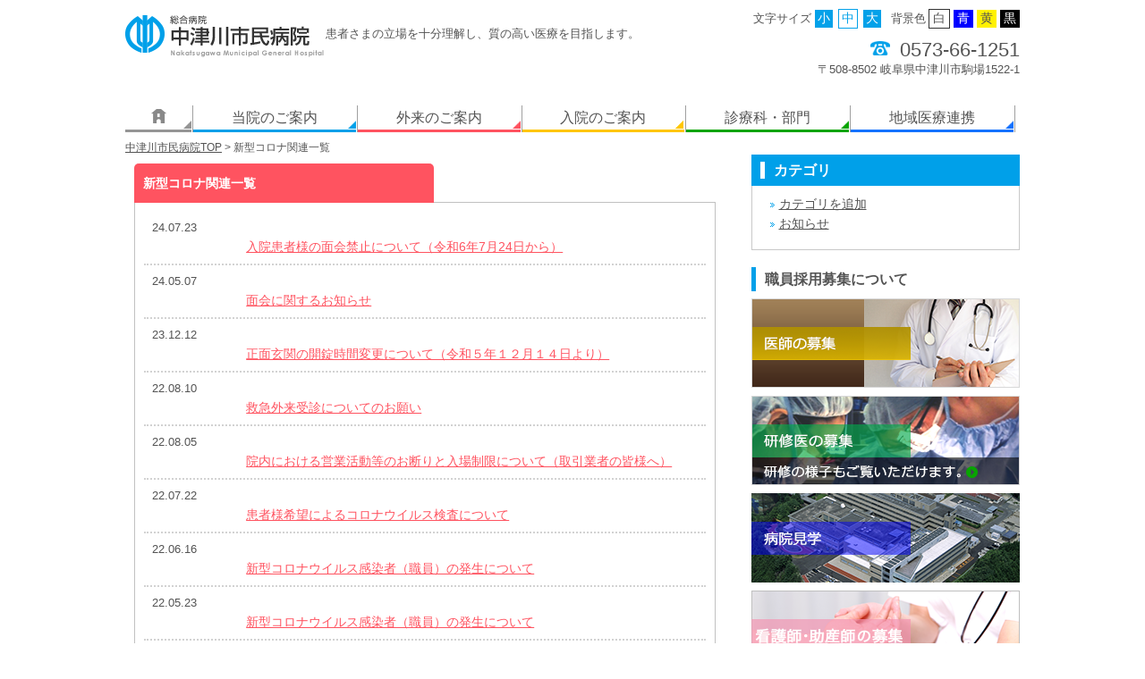

--- FILE ---
content_type: text/html
request_url: https://nakatsugawa-hp.jp/covid-19/
body_size: 4730
content:
<!DOCTYPE html>
<head>
<meta http-equiv="content-type" content="text/html; charset=UTF-8">
<meta charset="UTF-8">
<title>新型コロナ関連一覧|中津川市民病院</title>
<meta name="description" content="最新・最良の医療で中津川地域に貢献。患者さん中心主義の医療を提供します。" />
<meta name="keywords" content="中津川市民病院,中津川" />
            <meta name="viewport" content="width=device-width, initial-scale=1.0, minimum-scale=1.0, user-scalable=yes">
<meta name="format-detection" content="telephone=no">
<meta http-equiv="X-UA-Compatible" content="IE=edge,chrome=1">
<link rel="stylesheet" href="https://nakatsugawa-hp.jp/css/reset.css">
<link rel="stylesheet" href="https://nakatsugawa-hp.jp/css/main.css">

<link rel="shortcut icon" href="/nh.ico" />
<link rel="apple-touch-icon-precomposed" href="/n-hp.png"/>

            <script type="text/javascript" src="http://www.google.com/jsapi"></script>
<script type="text/javascript">google.load("jquery", "1.2.6");</script>
<script> 
$(function(){ 
$('a[href="' + window.location + '"]').addClass('current'); 
}); 
</script> 


<script src="https://nakatsugawa-hp.jp/js/jquery.min.js"></script>
<script src="https://nakatsugawa-hp.jp/js/jquery.cookie.js"></script>
<script src="https://nakatsugawa-hp.jp/js/color.js"></script>
<script src="https://nakatsugawa-hp.jp/js/jquery.textresizer.min.js"></script>
<script src="https://nakatsugawa-hp.jp/js/common.js"></script>
<!--[if lt IE 9]>
<script src="https://nakatsugawa-hp.jp/js/html5shiv-printshiv.js"></script>
<script src="https://nakatsugawa-hp.jp/js/selectivizr-min.js"></script>
<![endif]-->

<script type="text/javascript">
$(function() {
    var topBtn = $('.page-top'); 
    //スクロールしてトップに戻る
    //500の数字を大きくするとスクロール速度が遅くなる
    topBtn.click(function () {
        $('body,html').animate({
            scrollTop: 0
        }, 500);
        return false;
    });
});
</script>


<!-- Google tag (gtag.js) -->
<script async src="https://www.googletagmanager.com/gtag/js?id=G-HJM25CT1X3"></script>
<script>
  window.dataLayer = window.dataLayer || [];
  function gtag(){dataLayer.push(arguments);}
  gtag('js', new Date());

  gtag('config', 'G-HJM25CT1X3');
</script>

<script type="text/javascript" src="https://nakatsugawa-hp.jp/js/accordion.js"></script>
<style type="text/css">
#contents	{
}

.archives,.archives dt,.archives dd,.archives ul	{ margin:0; padding:0; }
.archives li	{ list-style-type: none; }
.archives	{ padding: 0 0; }
.archives dt	{ padding: 0 0; }
.archives dd	{ padding: 0 0 20px 30px; }
</style>
</head>
<body>
<a name id="page-top"></a>
<!-- ▼ header -->
<div class="h-wrap">
            <header role="banner">
<div class="h-left">
<h1 class="h-logo"><a href="/"><img src="/images/h_logo.png" alt="中津川市民病院" width="224" height="54"></a></h1>
<p class="h-description sp-none">患者さまの立場を十分理解し、質の高い医療を目指します。</p>
</div>

<div class="h-right">

<div class="changecolor sp-none">
<p>背景色</p>
<ul class="changecolorbtn">
<li id="color-white"><a href="javascript:SetCss(1);">白</a></li>
<li id="color-blue"><a href="javascript:SetCss(2);">青</a></li>
<li id="color-yellow"><a href="javascript:SetCss(3);">黄</a></li>
<li id="color-black"><a href="javascript:SetCss(4);">黒</a></li>
</ul>
</div>

<div class="textsizer sp-none">
<p>文字サイズ</p>
<ul class="textresizer">
<li><a href="#">小</a></li>
<li><a href="#">中</a></li>
<li><a href="#">大</a></li>
</ul>
</div>

<div class="h-info">
<p class="h-info-tel"><img src="/images/h_tel.png" alt="電話番号">0573-66-1251</p>
<p>〒508-8502 岐阜県中津川市駒場1522-1</p>
<form method="get" action="https://nakatsugawa-hp.jp/mt/mt-search.cgi" id="search_form"class="search_form sp-display">
<input type="text" id="search" class="ti" name="search" class="search" value="" /><input type="hidden" name="IncludeBlogs" value="1,10,7,26,20,12,13,17,28,6,11,25,16,3,2,5,18,15,27,8,9" />
<input type="hidden" name="limit" value="20" />
<input id="search_btn" class="search_btn" type="submit" accesskey="4" value="サイト内検索" />
</form>​




</div>

</div>
</header>
            <nav role="navigation" class="gnav">
<ul>
<li class="gnav01"><a href="https://nakatsugawa-hp.jp/">ホーム</a></li>
<li class="gnav02"><a href="https://nakatsugawa-hp.jp/corporate/">当院のご案内</a></li>
<li class="gnav03"><a href="https://nakatsugawa-hp.jp/gairai/">外来のご案内</a></li>
<li class="gnav04"><a href="https://nakatsugawa-hp.jp/nyuuin/">入院のご案内</a></li>
<li class="gnav05"><a href="https://nakatsugawa-hp.jp/shinryo/">診療科・部門</a></li>
<li class="gnav06"><a href="https://nakatsugawa-hp.jp/renkei/">地域医療連携</a></li>
</ul>
</nav>

</div>
<!-- ▲ header -->

<!-- ▼.main -->
<main role="main" class="main">

<!-- ▼.visual -->
<!--
<section class="in-main">
<h2 class="in-main-img"><img src="https://nakatsugawa-hp.jp/images/title_in01.jpg" alt="" width="1300" height="140"></h2>
</section>
-->
<!-- ▲.visual -->

<div class="content-wrap">

<!-- ▼..main-content -->
<div class="main-content">

<p class="bread"><a href="/">中津川市民病院TOP</a> &gt; 新型コロナ関連一覧</p>

<div class="in-body">

<!-- ▼.下層記事 -->
<section class="top-emg">
<h2>新型コロナ関連一覧</h2>
<ul class="entry-list">
   
<li><span>24.07.23</span><strong class="ico-28">新型コロナ関連</strong><a href="https://nakatsugawa-hp.jp/covid-19/2024/07/6724.html">入院患者様の面会禁止について（令和6年7月24日から）</a></li>
   
<li><span>24.05.07</span><strong class="ico-28">新型コロナ関連</strong><a href="https://nakatsugawa-hp.jp/covid-19/2024/05/post-63.html">面会に関するお知らせ</a></li>
   
<li><span>23.12.12</span><strong class="ico-28">新型コロナ関連</strong><a href="https://nakatsugawa-hp.jp/covid-19/2023/12/post-62.html">正面玄関の開錠時間変更について（令和５年１２月１４日より）</a></li>
   
<li><span>22.08.10</span><strong class="ico-28">新型コロナ関連</strong><a href="https://nakatsugawa-hp.jp/covid-19/2022/08/post-35.html">救急外来受診についてのお願い</a></li>
   
<li><span>22.08.05</span><strong class="ico-28">新型コロナ関連</strong><a href="https://nakatsugawa-hp.jp/covid-19/2022/08/post-10.html">院内における営業活動等のお断りと入場制限について（取引業者の皆様へ）</a></li>
   
<li><span>22.07.22</span><strong class="ico-28">新型コロナ関連</strong><a href="https://nakatsugawa-hp.jp/covid-19/2022/07/pcr.html">患者様希望によるコロナウイルス検査について</a></li>
   
<li><span>22.06.16</span><strong class="ico-28">新型コロナ関連</strong><a href="https://nakatsugawa-hp.jp/covid-19/2022/06/post-52.html">新型コロナウイルス感染者（職員）の発生について</a></li>
   
<li><span>22.05.23</span><strong class="ico-28">新型コロナ関連</strong><a href="https://nakatsugawa-hp.jp/covid-19/2022/05/post-51.html">新型コロナウイルス感染者（職員）の発生について</a></li>
   
<li><span>22.05.18</span><strong class="ico-28">新型コロナ関連</strong><a href="https://nakatsugawa-hp.jp/covid-19/2022/05/post-50.html">新型コロナウイルス感染者（職員）の発生について</a></li>
   
<li><span>22.05.13</span><strong class="ico-28">新型コロナ関連</strong><a href="https://nakatsugawa-hp.jp/covid-19/2022/05/post-22.html">正面玄関の開錠時間について（令和4年5月13日現在）</a></li>
   
<li><span>22.05.09</span><strong class="ico-28">新型コロナ関連</strong><a href="https://nakatsugawa-hp.jp/covid-19/2022/05/post-49.html">新型コロナウイルス感染者（職員）の発生について</a></li>
   
<li><span>22.05.02</span><strong class="ico-28">新型コロナ関連</strong><a href="https://nakatsugawa-hp.jp/covid-19/2022/05/post-47.html">新型コロナウイルス感染者（職員）の発生について</a></li>
   
<li><span>22.04.27</span><strong class="ico-28">新型コロナ関連</strong><a href="https://nakatsugawa-hp.jp/covid-19/2022/04/post-46.html">新型コロナウイルス感染者（職員）の発生について</a></li>
   
<li><span>22.04.25</span><strong class="ico-28">新型コロナ関連</strong><a href="https://nakatsugawa-hp.jp/covid-19/2022/04/post-45.html">新型コロナウイルス感染者（職員）の発生について</a></li>
   
<li><span>22.04.20</span><strong class="ico-28">新型コロナ関連</strong><a href="https://nakatsugawa-hp.jp/covid-19/2022/04/post-44.html">新型コロナウイルス感染者（職員）の発生について</a></li>
   
<li><span>22.04.01</span><strong class="ico-28">新型コロナ関連</strong><a href="https://nakatsugawa-hp.jp/covid-19/2022/04/post-48.html">当院は新型コロナウイルス感染症重点医療機関に指定されています</a></li>
   
<li><span>22.03.29</span><strong class="ico-28">新型コロナ関連</strong><a href="https://nakatsugawa-hp.jp/covid-19/2022/03/post-43.html">新型コロナウイルス感染者の発生について</a></li>
   
<li><span>22.03.25</span><strong class="ico-28">新型コロナ関連</strong><a href="https://nakatsugawa-hp.jp/covid-19/2022/03/post-42.html">新型コロナウイルス感染者（職員）の発生について</a></li>
   
<li><span>22.03.04</span><strong class="ico-28">新型コロナ関連</strong><a href="https://nakatsugawa-hp.jp/covid-19/2022/03/post-41.html">新型コロナウイルス感染者（職員）の発生について</a></li>
   
<li><span>22.02.28</span><strong class="ico-28">新型コロナ関連</strong><a href="https://nakatsugawa-hp.jp/covid-19/2022/02/post-40.html">新型コロナウイルス感染者（職員）の発生について</a></li>
   
<li><span>22.02.25</span><strong class="ico-28">新型コロナ関連</strong><a href="https://nakatsugawa-hp.jp/covid-19/2022/02/post-39.html">新型コロナウイルス感染者（職員）の発生について</a></li>
   
<li><span>22.02.24</span><strong class="ico-28">新型コロナ関連</strong><a href="https://nakatsugawa-hp.jp/covid-19/2022/02/post-38.html">新型コロナウイルス感染者（職員）の発生について（最終報告）</a></li>
   
<li><span>22.02.18</span><strong class="ico-28">新型コロナ関連</strong><a href="https://nakatsugawa-hp.jp/covid-19/2022/02/post-37.html">新型コロナウイルス感染者（職員）の発生について</a></li>
   
<li><span>22.02.15</span><strong class="ico-28">新型コロナ関連</strong><a href="https://nakatsugawa-hp.jp/covid-19/2022/02/post-36.html">中津川市民病院職員（委託）の新型コロナウイルス感染について</a></li>
   
<li><span>22.02.10</span><strong class="ico-28">新型コロナ関連</strong><a href="https://nakatsugawa-hp.jp/covid-19/2022/02/2-1.html">新型コロナウイルス感染者の発生について　2</a></li>
   
<li><span>22.02.04</span><strong class="ico-28">新型コロナ関連</strong><a href="https://nakatsugawa-hp.jp/covid-19/2022/02/1.html">新型コロナウイルス感染者の発生について　1</a></li>
   
<li><span>22.01.31</span><strong class="ico-28">新型コロナ関連</strong><a href="https://nakatsugawa-hp.jp/covid-19/2022/01/post-33.html">中津川市民病院職員（委託）の新型コロナウイルス感染について（最終報告）</a></li>
   
<li><span>22.01.24</span><strong class="ico-28">新型コロナ関連</strong><a href="https://nakatsugawa-hp.jp/covid-19/2022/01/124.html">中津川市民病院職員（委託）の新型コロナウイルス感染について</a></li>
   
<li><span>21.12.31</span><strong class="ico-28">新型コロナ関連</strong><a href="https://nakatsugawa-hp.jp/covid-19/2021/12/post-32.html">新型コロナウイルス感染者の発生について ７</a></li>
   
<li><span>21.12.24</span><strong class="ico-28">新型コロナ関連</strong><a href="https://nakatsugawa-hp.jp/covid-19/2021/12/post-31.html">新型コロナウイルス感染者の発生について ６</a></li>
   
<li><span>21.12.21</span><strong class="ico-28">新型コロナ関連</strong><a href="https://nakatsugawa-hp.jp/covid-19/2021/12/-5.html">新型コロナウイルス感染者の発生について 5</a></li>
   
<li><span>21.12.17</span><strong class="ico-28">新型コロナ関連</strong><a href="https://nakatsugawa-hp.jp/covid-19/2021/12/-4.html">新型コロナウイルス感染者の発生について 4</a></li>
   
<li><span>21.12.15</span><strong class="ico-28">新型コロナ関連</strong><a href="https://nakatsugawa-hp.jp/covid-19/2021/12/-3.html">新型コロナウイルス感染者の発生について 3</a></li>
   
<li><span>21.12.14</span><strong class="ico-28">新型コロナ関連</strong><a href="https://nakatsugawa-hp.jp/covid-19/2021/12/2.html">新型コロナウイルス感染者の発生について 2</a></li>
   
<li><span>21.12.11</span><strong class="ico-28">新型コロナ関連</strong><a href="https://nakatsugawa-hp.jp/covid-19/2021/12/post-30.html">新型コロナウイルス感染者の発生について</a></li>
   
<li><span>21.05.10</span><strong class="ico-28">新型コロナ関連</strong><a href="https://nakatsugawa-hp.jp/covid-19/2021/05/65.html">新型コロナワクチン接種について（65歳以上の方へ）</a></li>
   
<li><span>21.03.09</span><strong class="ico-28">新型コロナ関連</strong><a href="https://nakatsugawa-hp.jp/covid-19/2021/03/post-8.html">来院される皆様へ　検温等のお願い（令和3年3月1日現在）</a></li>
   
<li><span>20.12.28</span><strong class="ico-28">新型コロナ関連</strong><a href="https://nakatsugawa-hp.jp/covid-19/2020/12/post-28.html">中津川市民病院職員の新型コロナウイルス感染者について</a></li>
   
<li><span>20.12.18</span><strong class="ico-28">新型コロナ関連</strong><a href="https://nakatsugawa-hp.jp/covid-19/2020/12/post-27.html">中津川市民病院職員の新型コロナウイルス感染者について</a></li>
   
<li><span>20.12.18</span><strong class="ico-28">新型コロナ関連</strong><a href="https://nakatsugawa-hp.jp/covid-19/2020/12/-2127.html">当院入院患者の新型コロナウイルス感染者の発生について　第３報 （令和2年12月18日）</a></li>
   
<li><span>20.12.04</span><strong class="ico-28">新型コロナ関連</strong><a href="https://nakatsugawa-hp.jp/covid-19/2020/12/-2124-1630.html">当院入院患者の新型コロナウイルス感染者の発生について （令和2年12月4日 16:30現在）</a></li>
   
<li><span>20.12.03</span><strong class="ico-28">新型コロナ関連</strong><a href="https://nakatsugawa-hp.jp/covid-19/2020/12/post-25.html">当院入院患者の新型コロナウイルス感染者の発生について</a></li>
   
<li><span>20.10.21</span><strong class="ico-28">新型コロナ関連</strong><a href="https://nakatsugawa-hp.jp/covid-19/2020/10/post-21.html">発熱等の症状が生じた場合の相談・受診方法について</a></li>
   
<li><span>20.05.26</span><strong class="ico-28">新型コロナ関連</strong><a href="https://nakatsugawa-hp.jp/covid-19/2020/05/post-15.html">健康管理センターにお越しの皆様へ　入口と駐車場のご案内</a></li>
   
<li><span>20.05.18</span><strong class="ico-28">新型コロナ関連</strong><a href="https://nakatsugawa-hp.jp/covid-19/2020/05/post-14.html">健康管理センター業務再開のお知らせ</a></li>
   
<li><span>20.04.22</span><strong class="ico-28">新型コロナ関連</strong><a href="https://nakatsugawa-hp.jp/covid-19/2020/04/post-12.html">正面玄関  解放時間を変更します</a></li>
   
<li><span>20.04.17</span><strong class="ico-28">新型コロナ関連</strong><a href="https://nakatsugawa-hp.jp/covid-19/2020/04/post-6.html">里帰り分娩の一時受け入れ中止について</a></li>
 
</ul>

</section>
<!-- ▲.下層記事 -->
</div>
            <section class="mdl-menu">
<ul>
<li><a href="https://nakatsugawa-hp.jp/gairai/gairai-jyushin.html"><img src="https://nakatsugawa-hp.jp/images/ico_menu1.png" alt="初診外来について"></a></li>
<li><a href="https://nakatsugawa-hp.jp/nyuuin/index.html"><img src="https://nakatsugawa-hp.jp/images/ico_menu2.png" alt="入院・お見舞いの方へ"></a></li>
<li><a href="https://nakatsugawa-hp.jp/shinryo/"><img src="https://nakatsugawa-hp.jp/images/ico_menu3.png" alt="診療科のご案内"></a></li>
<li><a href="https://nakatsugawa-hp.jp/gairai/clinic/emergencyvisits.html"><img src="https://nakatsugawa-hp.jp/images/ico_menu4.png" alt="救急外来について"></a></li>
</ul>
<p><a href="https://nakatsugawa-hp.jp/obstetrics/"><img src="https://nakatsugawa-hp.jp/images/ico_menu_obstetrics.png" alt="産婦人科のご案内"></a></p>

</section>

            
            <section class="top-contact">
<a href="/gairai/yoyaku.html">
<h2>受診予約</h2>
<p>お電話による事前予約、変更、キャンセルはこちらからお願いします。<br>
<span>TEL:0573-66-1601</span> 受付時間 14:00～17:00(平日)</p>
</a>
</section>

<section class="top-tel">

 <a href="/renkei/">
  <div class="float-left">
  <h2><span>紹介予約</span>地域医療連携室</h2>
  <p>TEL:0573-62-4011<br>FAX:0573-62-4012</p>
  </div>
 </a>

 <a href="/bumon/kenkou-kanri/">
  <div class="float-right">
  <h2><span>健康診断<br>人間ドック</span>健康管理センター</h2>
  <p>TEL:0573-66-1456<br>FAX:0573-66-1826<br>受付時間 10:00～16:00</p>
  </div>
 </a>

</section>
            <section class="top-torikumi">
<h2>当院の取り組み</h2>
<ul>
<li><a href="https://nakatsugawa-hp.jp/doctorcar/"><img src="/images/torikumi1.png" alt="Doctor Car事業について"></a></li>
<li><a href="https://nakatsugawa-hp.jp/dmat/"><img src="/images/torikumi2.png" alt="災害派遣医療チーム（DMAT）"></a></li>
<!--<li><a href="https://nakatsugawa-hp.jp/corporate/torikumi/lectures.html"><img src="/images/torikumi3.png" alt="出前医療講座"></a></li>-->
<li><a href="https://nakatsugawa-hp.jp/corporate/torikumi/diabetes.html"><img src="/images/torikumi4.png" alt="糖尿病教室"></a></li>
<li><a href="https://www.instagram.com/nakatsugawa_municipal_hosp?utm_source=qr"><img src="/images/insta_hosp.png" alt="insutaguramu "></a></li>
</ul>
</section>
</div>
<!-- ▲..main-content -->

<!-- ▼..side -->
<div class="side">
                    <section class="l-nav">
<h2><span>カテゴリ</span></h2>
                    <ul>
                     
                    
                    <li><a href="https://nakatsugawa-hp.jp/covid-19/">カテゴリを追加</a></li>
                    
                     
                    
                    <li><a href="https://nakatsugawa-hp.jp/covid-19/">お知らせ</a></li>
                    
                    
                    </ul>
</section>
                    <!-- <section class="l-nav">
<h2><span>過去の記事</span></h2>
<ul>

</ul>
</section>  -->


</section>
                    <section class="top-rec">
<h2>職員採用募集について</h2>
<ul>
<li><a href="/ishi-recruit/"><img src="/images/banner_rec0.png" alt="医師の募集"></a></li>
<li><a href="/d-recruit/"><img src="/images/banner_rec1.png" alt="研修医の募集"></a></li>
<li><a href="/d-recruit/kankyo/kengaku.html"><img src="/images/banner_kengaku.png" alt="病院見学"></a></li>
<li><a href="/n-recruit/"><img src="/images/banner_rec2.png" alt="看護師の募集"></a></li>
<li><a href="/s-recruit/"><img src="/images/banner_rec3.png" alt="その他の募集"></a></li>
</ul>
</section>


<section class="top-rec">
<h2>救急受診・夜間診療について</h2>
<ul>
<li><a href="/gairai/clinic/emergencyvisits.html"><img src="/images/side-kyukyuyakan.jpg" alt=">救急受診・夜間診療について"></a></li>
</ul>
</section>
                    <form method="get" action="https://nakatsugawa-hp.jp/mt/mt-search.cgi" id="search_form"class="search_form sp-none">
<input type="text" id="search" class="ti" name="search" class="search" value="" /><input type="hidden" name="IncludeBlogs" value="1,10,7,26,20,12,13,17,28,6,11,25,16,3,2,5,18,15,27,8,9" />
<input type="hidden" name="limit" value="20" />
<input id="search_btn" class="search_btn" type="submit" accesskey="4" value="サイト内検索" />
</form>​




                    <ul class="side_nav1">
<li><a href="https://nakatsugawa-hp.jp/corporate/access.html">交通アクセス</a></li>
<li><a href="https://nakatsugawa-hp.jp/corporate/guidemap.html">院内マップ</a></li>
<li><a href="https://nakatsugawa-hp.jp/toiawase.html">お問い合わせ</a></li>
<li><a href="https://nakatsugawa-hp.jp/corporate/merchant.html">業者の方へ</a></li>
</ul>

<p class="side_faq"><a href="https://nakatsugawa-hp.jp/faq/">よくあるご質問</a></p>

<ul class="side_nav2">
<li><a href="https://nakatsugawa-hp.jp/eyesight.html">目の不自由な方のために</a></li>
<li><a href="https://nakatsugawa-hp.jp/gairai/clinic/kakarikata.html">かかりつけ医を持ちましょう</a></li>
<li><a href="https://nakatsugawa-hp.jp/corporate/byoinshihyou.html">中津川市民病院 病院指標</a></li>
<li><a href="https://nakatsugawa-hp.jp/link.html">リンク</a></li>
</ul>
<section class="top-rec">
<!--ul>
<li><a href="http://nakatsugawa-hp-vision.jp/" target="_blank"><img src="/images/side-vision.jpg" alt="中津川市民病院と坂下病院の現状を、わかりやすくお知らせします。"></a></li>
</ul-->
</section>
</div>
<!-- ▲..side -->

</div><!-- /.content-wrap -->

</main>
<!-- ▲.main -->

<!-- ▼.btm-nav -->
                    <nav class="btm-nav">
<ul>
<li><a href="https://nakatsugawa-hp.jp/sitemap.html">サイトマップ</a></li>
<li><a href="https://nakatsugawa-hp.jp/toiawase.html">お問い合わせ</a></li>
<li><a href="https://nakatsugawa-hp.jp/privacy.html">個人情報保護方針</a></li>
</ul>
<p class="page-top"><a href="#page-top">このページの先頭へ</a></p>
</nav>

<!-- ▲.btm-nav -->

<!-- ▼.footer -->
<footer class="site-footer" role="contentinfo">

<div class="footer-info">
<div class="footer-info-inner">
            <div class="footer-left">
<p class="f-logo"><a href="/"><img src="/images/h_logo.png" alt="中津川市民病院" width="224" height="54"></a></p>
<p class="f-address">〒508-8502 岐阜県中津川市駒場1522-1<br>
TEL：0573-66-1251<br>
FAX：0573-65-6445<br>
</p>
</div>
            <ul>
<li><a href="https://nakatsugawa-hp.jp/corporate/">当院のご案内</A>
<ul>
  <li><a href="https://nakatsugawa-hp.jp/corporate/history.html">施設概要</a></li>
  <li><a href="https://nakatsugawa-hp.jp/corporate/access.html">交通アクセス</a></li>
  <li><a href="https://nakatsugawa-hp.jp/corporate/guidemap.html">院内マップ</a></li>
  <li><a href="https://nakatsugawa-hp.jp/corporate/merchant.html">業者の方へ</a></li>
  <li><a href="https://nakatsugawa-hp.jp/corporate/aisatu.html">病院長あいさつ</a></li>
  <li><a href="https://nakatsugawa-hp.jp/corporate/policy.html">理念・基本方針</a></li>
  <li><a href="https://nakatsugawa-hp.jp/corporate/enkaku.html">沿革</a></li>
  <li><a href="https://nakatsugawa-hp.jp/toukei/">病院統計</a></li>
  <li><a href="https://nakatsugawa-hp.jp/doctor/">医師紹介</a></li>
  <li><a href="https://nakatsugawa-hp.jp/kouhoushi/">広報誌</a></li>
</ul>
</li>
</ul>

<ul>
  <li><a href="https://nakatsugawa-hp.jp/gairai/">外来のご案内</a>
<ul>
  <li><a href="https://nakatsugawa-hp.jp/gairai/gairai-jyushin.html">外来受診のご案内</a></li>
  <li><a href="https://nakatsugawa-hp.jp/gairai/nagare.html">受診の流れ</a></li>
  <li><a href="https://nakatsugawa-hp.jp/gairai/yoyaku.html">受診予約</a></li>
  <li><a href="https://nakatsugawa-hp.jp/gairai/kyugairai.html">救急外来について</a></li>
  <li><a href="https://nakatsugawa-hp.jp/bumon/kenkou-kanri/">健康診断・人間ドック</a></li>
  <li><a href="https://nakatsugawa-hp.jp/tantoui/">診療担当医表</a></li>
</ul>
</li>
</ul>

<ul>
<li>入院のご案内
<ul>
<li><a class="navi-index" href="https://nakatsugawa-hp.jp//nyuuin/">入院のご案内</a></li>
  <li><a href="https://nakatsugawa-hp.jp/nyuuin/omimai.html">お見舞い・面会について</a></li>
</ul>
</li>
</ul>

<ul>
<li><a href="https://nakatsugawa-hp.jp/shinryo/">診療科･部門</a>
<ul>
<li><a href="https://nakatsugawa-hp.jp/shinryo/">診療科･部門</a></li>
<li><a href="https://nakatsugawa-hp.jp/tantoui/">各診療科担当医</a></li>
</ul>
</li>
</ul>
　
<ul>
<li>地域医療連携
<ul>
<li><a href="https://nakatsugawa-hp.jp/renkei/">地域連携について</a></li>
</ul>
</li>
</ul>

</div>
</div>
            <p class="copyright">
<small>Copyright (C) 2014 Nakatsugawa Municipal General Hospital All Rights Reserved.</small>
</p>
</footer>
<!-- ▲.footer -->

</body>
</html>

--- FILE ---
content_type: text/css
request_url: https://nakatsugawa-hp.jp/css/main.css
body_size: 6639
content:
@charset "utf-8";

/* -------------------------------------------------------------------------

 common.css
 全ページ共通
------------------------------------------------------------------------- */

body{
    /*font-size: 200%;*/
    font-family:verdana, arial,'ヒラギノ角ゴ ProN W3','Hiragino Kaku Gothic ProN','ヒラギノ角ゴ Pro W3','Hiragino Kaku Gothic Pro','メイリオ',Meiryo,'ＭＳ Ｐゴシック',sans-serif;
    -webkit-text-size-adjust:none;
    color:#535353;
    position:relative;
    background-color: #fff;
    overflow-x: hidden;
}

.taC { text-align: center; }
.taL { text-align: left; }
.taR { text-align: right; }

/* !Margin ------------------------------------------------------------------ */
.mt00 { margin-top: 0   !important;}
.mt05 { margin-top: 5px !important;}
.mt10 { margin-top:10px !important;}
.mt12 { margin-top:12px !important;}
.mt15 { margin-top:15px !important;}
.mt20 { margin-top:20px !important;}
.mt25 { margin-top:25px !important;}
.mt30 { margin-top:30px !important;}
.mt35 { margin-top:35px !important;}
.mt40 { margin-top:40px !important;}
.mt45 { margin-top:45px !important;}
.mt50 { margin-top:50px !important;}
.mr00 { margin-right: 0   !important;}
.mr05 { margin-right: 5px !important;}
.mr10 { margin-right:10px !important;}
.mr12 { margin-right:12px !important;}
.mr15 { margin-right:15px !important;}
.mr20 { margin-right:20px !important;}
.mr25 { margin-right:25px !important;}
.mr30 { margin-right:30px !important;}
.mr35 { margin-right:35px !important;}
.mr40 { margin-right:40px !important;}
.mr45 { margin-right:45px !important;}
.mr50 { margin-right:50px !important;}
.mb00 { margin-bottom: 0   !important;}
.mb05 { margin-bottom: 5px !important;}
.mb10 { margin-bottom:10px !important;}
.mb12 { margin-bottom:12px !important;}
.mb15 { margin-bottom:15px !important;}
.mb20 { margin-bottom:20px !important;}
.mb25 { margin-bottom:25px !important;}
.mb30 { margin-bottom:30px !important;}
.mb35 { margin-bottom:35px !important;}
.mb40 { margin-bottom:40px !important;}
.mb45 { margin-bottom:45px !important;}
.mb50 { margin-bottom:50px !important;}
.mb60 { margin-bottom:60px !important;}
.ml00 { margin-left: 0   !important;}
.ml05 { margin-left: 5px !important;}
.ml10 { margin-left:10px !important;}
.ml12 { margin-left:12px !important;}
.ml15 { margin-left:15px !important;}
.ml20 { margin-left:20px !important;}
.ml25 { margin-left:25px !important;}
.ml30 { margin-left:30px !important;}
.ml35 { margin-left:35px !important;}
.ml40 { margin-left:40px !important;}
.ml45 { margin-left:45px !important;}
.ml50 { margin-left:50px !important;}

/* !Padding  ---------------------------------------------------------------- */
.pt00 { padding-top: 0   !important;}
.pt05 { padding-top: 5px !important;}
.pt10 { padding-top:10px !important;}
.pt12 { padding-top:12px !important;}
.pt15 { padding-top:15px !important;}
.pt20 { padding-top:20px !important;}
.pt25 { padding-top:25px !important;}
.pt30 { padding-top:30px !important;}
.pt35 { padding-top:35px !important;}
.pt40 { padding-top:40px !important;}
.pt45 { padding-top:45px !important;}
.pt50 { padding-top:50px !important;}
.pr00 { padding-right: 0   !important;}
.pr05 { padding-right: 5px !important;}
.pr10 { padding-right:10px !important;}
.pr12 { padding-right:12px !important;}
.pr15 { padding-right:15px !important;}
.pr20 { padding-right:20px !important;}
.pr25 { padding-right:25px !important;}
.pr30 { padding-right:30px !important;}
.pr35 { padding-right:35px !important;}
.pr40 { padding-right:40px !important;}
.pr45 { padding-right:45px !important;}
.pr50 { padding-right:50px !important;}
.pb00 { padding-bottom: 0   !important;}
.pb05 { padding-bottom: 5px !important;}
.pb10 { padding-bottom:10px !important;}
.pb12 { padding-bottom:12px !important;}
.pb15 { padding-bottom:15px !important;}
.pb20 { padding-bottom:20px !important;}
.pb25 { padding-bottom:25px !important;}
.pb30 { padding-bottom:30px !important;}
.pb35 { padding-bottom:35px !important;}
.pb40 { padding-bottom:40px !important;}
.pb45 { padding-bottom:45px !important;}
.pb50 { padding-bottom:50px !important;}
.pl00 { padding-left: 0   !important;}
.pl05 { padding-left: 5px !important;}
.pl10 { padding-left:10px !important;}
.pl12 { padding-left:12px !important;}
.pl15 { padding-left:15px !important;}
.pl20 { padding-left:20px !important;}
.pl25 { padding-left:25px !important;}
.pl30 { padding-left:30px !important;}
.pl35 { padding-left:35px !important;}
.pl40 { padding-left:40px !important;}
.pl45 { padding-left:45px !important;}
.pl50 { padding-left:50px !important;}

img {
    vertical-align:bottom;
    max-width: 100%;
    height: auto;
}

.float-left {
    float: left;
}

.float-right {
    float: right;
}

.fl-round-img {
    float: left;
    margin: 0 15px .5em 0;
}

.fr-round-img {
    float: right;
    margin: 0 0 .5em 15px;
}

@media screen and (max-width: 568px) {
    .fl-round-img,
    .fr-round-img {
        float: none;
        margin: 0 auto .5em auto;
    }
}

.clear {
    clear: both;
}

.sp-display {
    display: none;
}

.r5 {
    border-radius: 5px;
    -webkit-border-radius: 5px;
    -moz-border-radius: 5px;
}

a {
    color:#535353;
    text-decoration:underline;
}

a:visited {
    color: #535353;
}

a:hover,
a:active {
    color: #535353;
    text-decoration: none;
}

a:hover img {
    filter: alpha(opacity=80);
    opacity: 0.8;
}

input[type="image"]:hover {
    filter: alpha(opacity=80) !important;
    opacity: 0.8 !important;
}

/* icon */
.ico-blue {
    background-color: #3687ca;
    color: #fff;
}

.ico-red {
    background-color: #e63737;
    color: #fff;
}

.ico-large {
    padding: 3px 11px;
    margin: 0 4px;
}

.ico-small {
    padding: 4px 10px;
    margin: 0 4px;
}

img.ico-external {
    vertical-align: bottom;
    margin-left: 3px;
    max-width: inherit;
}

/* header
------------------------------------------------- */
.h-wrap header {
    width: 1000px;
    margin: 0 auto;
    position: relative;
    zoom: 1;
    overflow: hidden;
    padding-bottom: 3px;
}

.h-logo {
    float: left;
    margin-top: 13px;
    width: 224px;
}

.h-logo a {
    display: block;
}

.h-logo a img {
    filter: alpha(opacity=100) !important;
    opacity: 1 !important;
}

.h-description {
    float: left;
    font-size: 13px;
    margin-top: 30px;
}

.h-right {
    float: right;
    width: 37%;

}

.h-info-tel {
    font-size: 170%;
}

.h-info-tel img {
    vertical-align: middle;
    margin-right: 10px;
}


.textsizer {
    zoom: 1;
    overflow: hidden;
    float: right;
    margin-right: 0;
    margin-top: 10px;

}

.textsizer p {
    float: left;
    padding-top: 3px;
    margin-right: 3px;
}

.textsizer .textresizer{
    zoom: 1;
    overflow: hidden;
    float: left;
}

.textsizer li {
    display: inline-block;
}

.textsizer li a:link,
.textsizer li a:visited,
.textsizer li a:hover,
.textsizer li a:active {
    display: block;
    text-decoration: none;
    padding: 2px 3px;
    margin: 0 1px;
    background-color: #02a1e9;
    color: #fff;
}

.textsizer li a.textresizer-active:link,
.textsizer li a.textresizer-active:visited,
.textsizer li a.textresizer-active:hover,
.textsizer li a.textresizer-active:active {
    color: #02a1e9;
    background-color: #fff;
    border: 1px solid #02a1e9;
}

.changecolor {
    zoom: 1;
    overflow: hidden;
    float: right;
    margin-left: 10px;
    margin-top: 10px;
}

.changecolor p {
    float: left;
    padding-top: 3px;
    margin-right: 3px;
}

.changecolor .changecolorbtn {
    zoom: 1;
    overflow: hidden;
    float: left;
}

.changecolor li {
    display: inline-block;
}

.changecolor li a:link,
.changecolor li a:visited,
.changecolor li a:hover,
.changecolor li a:active {
    display: block;
    text-decoration: none;
    padding: 2px 3px;
    margin: 0 1px;
}

.changecolor li#color-white {
    border: 1px solid #333;
    background-color: white;
}

.changecolor li#color-blue {
    background-color: #0000ff;
}

.changecolor li#color-blue a {
    color: #fff;
}

.changecolor li#color-yellow {
    background-color: #fff100;
}


.changecolor li#color-black {
    background-color: #000;
}

.changecolor li#color-black a {
    color: #fff;
}

.changecolor li a.textresizer-active:link,
.changecolor li a.textresizer-active:visited,
.changecolor li a.textresizer-active:hover,
.changecolor li a.textresizer-active:active {
    color: #333;
    background-color: #fff;
}


.h-info {
    text-align: right;
    clear: both;
    padding-top: 10px;
}

.h-info img {
    margin-bottom: .3em;
}

.h-info .search_form {
    padding-top: .3em;
}

.search {
    border:0;
    font-size:1.3em;
    font-family:Arial, sans-serif;
    color:#aaa;
    border:solid 1px #ccc;
    margin:0 0 0;
    width: 125px;
    background: url(../images/bg_search.png) no-repeat 3px 3px;
    padding-left: 20px;
}

.side .search {
    width: 185px;
}

.search_btn {
    border:none;
    color:#fff;
    background-color:#00a0e9;
    cursor:pointer;
    padding:4px 10px 2px;
    font-size: 80%;
    -webkit-appearance: button;
    *overflow: visible;
}

/* layout
------------------------------------------------- */
.main {
    zoom: 1;
    overflow: hidden;
}

.content-wrap {
    width: 1000px;
    margin: 0 auto;
    zoom: 1;
    overflow: hidden;
}

.main-content {
    float: left;
    width: 670px;
    padding-bottom: 4em;
}

.side {
    float: right;
    width: 300px;
    padding-bottom: 4em;
    margin-top: 1.5em;
}


/* gnav
------------------------------------------------- */
.gnav {
    clear: both;
    padding-top: 1em;
    width: 1000px;
    margin: 0 auto;
    padding-bottom: 5px;
}

.gnav ul {
    zoom: 1;
    overflow: hidden;
}

.gnav li {
    float: left;
    width: 18.18%;
    height: 30px;
    padding-right: 1px;
    border-right: 1px solid #a0a0a0;
}

.gnav li a {
    display: block;
    line-height: 27px;
    height: 27px;
    text-align: center;
    text-decoration: none;
    font-size: 120%;
}

.gnav li a:hover {
    color: #999;
}

.gnav .gnav01 { width: 7.4%; background: url(../images/ico_home.png) no-repeat center 30%;}
.gnav .gnav01 a { border-bottom: 3px solid #959595; background: url(../images/bg_gnav1.png) no-repeat right bottom; text-indent: -9999pt;}
.gnav .gnav02 a { border-bottom: 3px solid #00a0e9; background: url(../images/bg_gnav2.png) no-repeat right bottom; }
.gnav .gnav03 a { border-bottom: 3px solid #ff5360; background: url(../images/bg_gnav3.png) no-repeat right bottom; }
.gnav .gnav04 a { border-bottom: 3px solid #ffc600; background: url(../images/bg_gnav4.png) no-repeat right bottom; }
.gnav .gnav05 a { border-bottom: 3px solid #08a400; background: url(../images/bg_gnav5.png) no-repeat right bottom; }
.gnav .gnav06 a { border-bottom: 3px solid #1572fe; background: url(../images/bg_gnav6.png) no-repeat right bottom; }


@media screen and (max-width: 1000px) {
    .h-wrap header {
        width: 100%;
    }

    .h-left {
        float: left;
    }
    
    .h-logo {
        float: none;
    }
    .h-description {
        float: none;
        margin-top: 0;
    }


}

@media screen and (max-width: 568px) {

    .sp-display {/* スマホのみ表示 */
        display: block;
    }

    .sp-none { /* PC・タブレット表示 */
        display: none;
    }

    .h-left,
    .h-right {
        float: none;
        width: 100%;
        text-align: center;
    }
    .h-logo {
        width: 100%;
    }

    .h-logo a,
    .h-info {
        text-align: center;
    }

    .h-logo img {
        margin: 0 auto;
    }

    .gnav {
        padding-top: 10px;
        width: auto;
    }

    .gnav .gnav01,
    .gnav li {
        width: 49%;
    }

    .content-wrap {
        width: auto;
    }

    .main-content,
    .side {
        float: none;
        width: auto;
        padding-left: 10px;
        padding-right: 10px;
    }

    .main-content {
        padding-bottom: 0;
    }

}

/* side
------------------------------------------------- */
.top-rec h2 {
    border-left: 5px solid #00a0e9;
    padding: 4px 0 4px 10px;
    font-size: 120%;
    margin-bottom: .5em;
}

.top-rec ul li {
    margin-bottom: .7em;
}

.top-rec ul li:nth-child(3n) {
    margin-right: 0;
}

.side_nav1 {
    padding-top: 1em;
}

.side_nav1 li,
.side_nav2 li {
    margin-bottom: .7em;
}

.side_nav1 li a {
    background: #00a0e9 url(../images/ico_arrow1.png) no-repeat 10px center;
    color: #fff;
    display: block;
    padding: 12px 0px 12px 40px;
    border-radius: 5px;
    -webkit-border-radius: 5px;
    -moz-border-radius: 5px;
    text-decoration: none;
    font-size: 120%;
}


.side_nav2 li a {
    background: #fff url(../images/ico_arrow4.png) no-repeat 10px center;
    color: #00a0e9;
    display: block;
    padding: 12px 0px 12px 40px;
    border-radius: 5px;
    -webkit-border-radius: 5px;
    -moz-border-radius: 5px;
    text-decoration: none;
    font-size: 120%;
    border: 1px solid #00a0e9;
}

.side_nav3 li a {
    background: #fff url(../images/ico_arrow4.png) no-repeat 10px center;
    color: #00a0e9;
    display: block;
    padding: 12px 0px 12px 40px;
    border-radius: 5px;
    -webkit-border-radius: 5px;
    -moz-border-radius: 5px;
    text-decoration: none;
    font-size: 120%;
    border: 1px solid #00a0e9;
}

.side_faq li a:hover,
.side_nav1 li a:hover,
.side_nav2 li a:hover {
    text-decoration: underline;
}

.side_faq {
    border: 1px solid #c9c9c9;
    margin-bottom: .7em;
}

.side_faq a {
    text-decoration: none;
    font-size: 120%;
    background: url(../images/ico_qa.png) no-repeat 10px center;
    display: block;
    border: 1px solid #c9c9c9;
    padding: 15px 10px 15px 50px;
}

.side_faq a:hover {
    text-decoration: underline;
}

@media screen and (max-width: 568px) {
    
    .top-rec {
        margin-bottom: 2em;
    }

    .top-rec ul li {
        text-align: center;
        width: 100%;
    }
    
    .top-rec ul li img {
        width: 100%;
    }

}


/* footer
------------------------------------------------- */
.btm-nav {
    width: 1000px;
    margin: 0 auto;
    position: relative;
}

.btm-nav ul {
    text-align: left;
    padding-bottom: 10px;
}

.btm-nav ul li {
    display: inline-block;
    margin-right: 20px;
}

.btm-nav ul li a {
    background: url(../images/ico_arrow2.png) no-repeat 0 center;
    padding-left: 10px;
}

.page-top {
    position: absolute;
    top: 10px;
    right: 0px;
}

.page-top a {
    background: #00a0e9 url(../images/ico_arrow3.png) no-repeat 10px center;
    padding: 3px 10px 3px 25px;
    color: #fff;
    font-size: 80%;
    text-decoration: none;
}

.page-top a:hover {
    text-decoration: underline;
}

.site-footer {
}

.footer-info {
    border-top: 3px solid #00a0e9;
    border-bottom: 3px solid #00a0e9;
    padding: 15px 0;
}

.footer-info-inner {
    width: 1000px;
    margin: 0 auto;
    zoom: 1;
    overflow: hidden;
}

.footer-info-inner ul {
    font-size: 110%;
    float: left;
    margin-left: 18px;
}

.footer-info-inner a {
    text-decoration: none;
}

.footer-info-inner a:hover {
    text-decoration: underline;
}

.footer-info-inner ul ul {
    float: none;
    padding-top: .5em;
    margin-left: 20px;
    list-style-type: square;
}

.footer-info-inner ul li li {
    font-size: 70%;
    margin-bottom: .5em;
}

.f-logo {
    margin-bottom: .3em;
}

.footer-left {
    float: left;
    border-right: 1px solid #c1c1c1;
    padding: 15px 10px 20px 0;
}

.site-footer .copyright {
    width: 1000px;
    margin: 0 auto;
    text-align: right;
    padding: 10px 0 30px;
}

@media screen and (max-width: 568px) {

    .btm-nav {
        text-align: center;
    }
    
    .btm-nav ul {
        text-align: center;
    }

    .btm-nav ul li {
        margin: 0;
        margin-bottom: 10px;
    }
    
    .page-top {
        position: inherit;
        top: inherit;
        right: inherit;
        text-align: center;
    }
    
    .btm-nav,
    .footer-info-inner,
    .site-footer .copyright {
        width: auto;
    }

    .f-logo {
        margin-bottom: 1em;
    }

    .footer-left {
        float: none;
        text-align: center;
    }

    .footer-info-inner ul {
        display: none;
    }

    .site-footer .copyright {
        text-align: center;
        padding: 0 10px;
    }
}



/* -------------------------------------------------------------------------
 toppage
------------------------------------------------------------------------- */
/* トップメインビジュアル */
.top-main{
    margin: 0 auto;
    height: 400px;
    text-align: center;
    background: url(../images/bg_top_main.jpg) no-repeat center center;
    position: relative;
    margin-bottom: 1.5em;
}

.top-main-img img {
    display: none;
}

.top-main-info-wrap {
    width: 1000px;
    position: relative;
    margin: 0 auto;
    height: 100%;
}

.top-main-info {
    position: absolute;
    top: 18%;
    left: 0;
    border: 10px solid #efefef;
    background-color: #fff;
    filter: alpha(opacity=90);
    opacity: 0.9;
    font-size: 150%;
    padding: 15px 20px;
}

.top-main-info h2 {
    background-color: #00a0e9;
    color: #fff;
    padding: 5px 0;
    margin-bottom: .5em;
}

.top-main-info p strong {
    font-size: 150%;
    font-weight: bold;
}

.top-main-info div  {
    margin-top: .5em;
    background-color: #00a0e9;
    color: #fff;
    padding: 5px 0;
}

.top-main-info div a {
    color: #fff;
    display: block;
    text-decoration: none;
    background: url(../images/ico_arrow1.png) no-repeat 10px center;
    font-weight: bold;
}

.top-main-info div a {
}

.top-main-info div a:hover {
    text-decoration: underline;
}

.top-main-info p span {
    color: #e25244;
    font-size: 80%;
}

@media screen and (max-width: 1000px) {

    .top-main-info-wrap {
        position: absolute;
        top: 0;
        left: 0;
    }

    .top-main{
        background: none;
        height: auto;
        width: 100%;
    }
    
    .top-main-img img {
        display: block;
    }
}

@media screen and (max-width: 568px) {
    .top-main-info-wrap {
        position: inherit;
        width: 100%;
        background-color: #fff;
        filter: alpha(opacity=90);
        opacity: 0.9;
        padding: 0;
    }
    
    .top-main-info {
        border: none;
        position: inherit;
        padding: 0;
        border: 10px solid #efefef;
        padding: 10px;
        
    }
}

@media screen and (max-width: 320px) {
    .top-main-info p strong {
        font-size: 110%;
    }
}

/* トップメインコンテンツ */
.top-emg {
    margin: 0 0 2em;
}

.top-emg h2 {
    background-color: #ff5360;
    color: #fff;
    padding: 10px 0px 10px 10px;
    width: 50%;
    font-size: 110%;
    -webkit-border-top-left-radius: 5px;  
    -webkit-border-top-right-radius: 5px;  
    -moz-border-radius-topleft: 5px;  
    -moz-border-radius-topright: 5px;  
    -moz-border-radius-topright: 5px;  
    -moz-border-radius-topleft: 5px;
    position: relative;
    z-index: 10;
    margin-bottom: -1px;
}

.top-emg h2 span {
    border-left: 5px solid #fff;
    padding-left: 10px;
}

.top-emg ul {
    margin-bottom: -1px;
    border: 1px solid #c1c1c1;
    padding: 10px 10px 15px;
}

.top-emg ul li {
    border-bottom: 2px dotted #d2d2d2;
    padding: 7px 0 7px 9px;
    zoom: 1;
    overflow: hidden;
}

.top-emg ul li span {
    float: left;
    width: 15%;
}

.top-emg ul li a {
    float: left;
    width: 83%;
    margin-left: 2%;
    color: #ff5360;
}

.top-news {
    margin: 0 0 2em;
    position: relative;
}
.top-news h2 {
    background-color: #00a0e9;
    color: #fff;
    padding: 10px 0px 10px 10px;
    width: 50%;
    font-size: 110%;
    -webkit-border-top-left-radius: 5px;  
    -webkit-border-top-right-radius: 5px;  
    -moz-border-radius-topleft: 5px;  
    -moz-border-radius-topright: 5px;  
    -moz-border-radius-topright: 5px;  
    -moz-border-radius-topleft: 5px;
    position: relative;
    z-index: 10;
    margin-bottom: -1px;
}

.top-news h2 span {
    border-left: 5px solid #fff;
    padding-left: 10px;
}

.top-news ul {
    margin-bottom: -1px;
    border: 1px solid #c1c1c1;
    padding: 10px 10px 15px;
}

.top-news ul li {
    border-bottom: 2px dotted #d2d2d2;
    padding: 7px 0 7px 9px;
    zoom: 1;
    overflow: hidden;
}

.top-news ul li span {
    float: left;
    width: 13%;
}

.top-news ul li strong {
    border-radius: 8px;
    -webkit-border-radius: 8px;
    -moz-border-radius: 8px;
    color: #fff;
    font-size: 80%;
    width: 13%;
    margin-left: 2%;
    float: left;
    display: block;
    padding: 2px 0;
    text-align: center;
}

.top-news ul li a {
    float: left;
    width: 70%;
    margin-left: 2%;
}

/* 新着情報も共通 */
.ico-1 {
    background-color: #fe9500;
}

.ico-2 {
    background-color: #009944;
}
.ico-3 {
    background-color: #FE85C9;
}
.ico-8 {
    background-color: #ff8000;
}
.ico-6 {
    background-color: #cccc00;
}
.ico-7 {
    background-color: #0000d9;
}
.ico-11 {
    background-color: #ff8000;
}
.ico-18 {
    background-color: #708090;
}
.ico-20 {
    background-color: #5C412C;
}
.ico-26 {
    background-color: #FB8282;
}
.ico-info {
    background-color: #fe9500;
}
.ico-demae {
    background-color: #009944;
}
.ico-pickup {
    background-color: #1572fe;
}
.ico-dcar-news {
    background-color: #FF4500;
}
.ico-dcar-event {
    background-color: #B8860B;
}
.ico-shinbun {
    background-color: #483D8B;
}
.ico-infoactivity {
    background-color: #CD5C5C;
}
.ico-activity {
    background-color: #191970;
}
.top-btn-newslist {
    -webkit-border-top-left-radius: 5px;  
    -webkit-border-top-right-radius: 5px;  
    -moz-border-radius-topleft: 5px;  
    -moz-border-radius-topright: 5px;  
    -moz-border-radius-topright: 5px;  
    -moz-border-radius-topleft: 5px;
    background-color: #009fe9;
    position: absolute;
    top: 17px;
    right: 0px;
    line-height: 20px;
    height: 20px;
    color: #fff;
    text-decoration: none;
    width: 18%;
    text-align: center;
}

.top-btn-newslist a {
    text-decoration: none;
    color: #fff;
}

.top-btn-newslist a:hover {
    text-decoration: underline;
}

/* TOPページタブわけ用ニュースリストボタン　*/
.top-tab-btn-newslist {
    -webkit-border-top-left-radius: 5px;  
    -webkit-border-top-right-radius: 5px;  
    -moz-border-radius-topleft: 5px;  
    -moz-border-radius-topright: 5px;  
    -moz-border-radius-topright: 5px;  
    -moz-border-radius-topleft: 5px;
     background-color: #009fe9;
    position: absolute;
    top: -40px;
    right: 40px;
    line-height: 20px;
    height: 20px;
    color: #fff;
    text-decoration: none;
    width: 18%;
    text-align: center;

}

.top-tab-btn-newslist a {
    text-decoration: none;
    color: #fff;
}

/* TOPページタブわけ用緊急のお知らせリストボタン　*/
.top-tab-btn-emglist {
    -webkit-border-top-left-radius: 5px;  
    -webkit-border-top-right-radius: 5px;  
    -moz-border-radius-topleft: 5px;  
    -moz-border-radius-topright: 5px;  
    -moz-border-radius-topright: 5px;  
    -moz-border-radius-topleft: 5px;
    background-color: #ff455f;
    position: absolute;
    top: -40px;
    right: 0px;
    line-height: 20px;
    height: 20px;
    color: #fff;
    text-decoration: none;
    width: 18%;
    text-align: center;

}

.top-tab-btn-emglist a {
    text-decoration: none;
    color: #fff;
}

.mdl-menu {
    zoom: 1;
    overflow: hidden;
    padding-bottom: 2em;
}

.mdl-menu li {
    float: left;
    margin-bottom: 10px;
    margin-right: 10px;
}

.mdl-menu li:last-child {
    margin-right: 0;
}

.mdl-menu-li {
    zoom: 1;
    overflow: hidden;
    padding-bottom: 2em;
}

.mdl-menu-li li {
    float: left;
    margin-bottom: 10px;
    margin-right: 10px;
}

.mdl-menu-li li:last-child {
    margin-right: 0;
}

.kahun-info {
    margin-bottom: 1em;
}

.kahun-info  div {
	border: 1px solid #f89800;
	zoom: 1;
	overflow: hidden;
	margin-bottom: .3em;
}

.kahun-info>p {
	color: #a0a0a0;
}

.kahun-info h2 {
    background-color: #f89800;
    float: left;
    width: 25%;
    text-align: center;
    color: #fff;
    padding: 10px 0;
    font-size: 130%;
    margin-right: 2%;
}

.kahun-info h2 span {
    display: block;
    font-size: 130%;
}

.kahun-info .kahun1 {
    color: #f89800;
    font-weight: bold;
    font-size: 170%;
    float: left;
    width: 73%;
    padding-top: .3em;
    padding-bottom: .3em;
    text-align: left;
}


.kahun-info .kahun1 a {
    background-color: #f89800;
    text-decoration: none;
    color: #fff;
    font-size: 70%;
    padding: 3px 10px 5px;
    margin-left: 10px;
}

.kahun-info .kahun1 span {
    display: none;
}

.kahun-info .kahun1 a:hover {
    text-decoration: underline;
}

.kahun-info .kahun2 {
    margin-bottom: 1em;
}

.kahun-info .clear {
    color: #a0a0a0;
    margin-bottom: 2em;
}

.top-contact {
    background-color: #00a0e9;
    border: 3px solid #00a0e9;
    zoom: 1;
    overflow: hidden;
    margin-bottom: 1em;
}

.top-contact a,
.top-tel a {
	display: block;
	text-decoration: none;
}

.top-contact h2 {
    color: #00a0e9;
    font-weight: bold;
    background-color: #fff;
    float: left;
    width: 25%;
    text-align: center;
    padding: 10px 0;
    font-size: 130%;
    margin-right: 2%;
    padding: 20px 0;
}

.top-contact p {
    color: #fff;
    padding-top: 10px;
}

.top-contact p span{
    font-size: 150%;
    font-weight: bold;
}

.top-tel {
    zoom: 1;
    overflow: hidden;
}

.top-tel a{
    color: #00a0e9;
}

.top-tel h2 {
    float: left;
    margin: 10px 10px 10px 0;
    border-right: 1px solid #00a0e9;
    text-align: center;
    display: table-cell;
    vertical-align: middle;
    padding: 0 10px;
}

.top-tel p {
    font-size: 120%;
    display: table-cell;
    vertical-align: middle;
}

.top-tel .float-left,
.top-tel .float-right {
    display: table;
    width: 49%;
    min-height: 75px;
    border: 1px solid #00a0e9;
}

.top-tel .float-left span {
    display: block;
    font-size: 150%;
    padding-top: 10px;
}

.top-tel .float-right span {
    display: block;
    font-size: 120%;
}


.top-torikumi h2 {
    margin-top: 1.5em;
    border-left: 5px solid #00a0e9;
    padding: 4px 0 4px 10px;
    font-size: 120%;
    margin-bottom: .5em;
}

.top-torikumi ul li {
    float: left;
    width: 31.3%;
    margin-right: 20px;
    margin-bottom: 10px;
}

.top-torikumi ul li:nth-child(3n) {
    margin-right: 0;
}

@media screen and (max-width: 568px) {
    .top-emg ul li span {
        float: left;
        width: 25%;
    }

    .top-emg ul li a {
        clear: both;
        float: none;
        width: 100%;
        margin-left: 0;
        display: block;
        padding-top: .2em;
    }


    .top-news ul li span {
        display: inlin-block;
        width: auto;
    }

    .top-news ul li strong {
        display: inlin-block;
        width: 25%;
    }

    .top-news ul li a {
        clear: both;
        padding-top: .2em;
        margin-left: 0;
        width: 100%;
    }

    .top-btn-newslist {
        width: 30%;
    }

    .mdl-menu {
        text-align: center;
    }
    .mdl-menu li {
        width: 45%;
        float: none;
        display: inline-block;
        margin-bottom: 10px;
        margin-right: 0;
    }

    .kahun-info h2 {
        float: none;
        width: 100%;
        margin-bottom: .5em;
    }

    .kahun-info p.kahun1,
    .kahun-info p.kahun2 {
        float: none;
        width: 100%;
    }

    .kahun-info .kahun1 {
        text-align: center;
        margin-bottom: 0;
        padding-bottom: 0;
    }

    .kahun-info .kahun1 span {
        display: block;
        font-size: 60%;
        color: #444;
        font-weight: normal;
    }

    .kahun-info .kahun2 {
        display: none;
    }

    .kahun-info .kahun1 a {
        display: block;
        margin: 10px 30px;
        border-radius: 5px;
        -webkit-border-radius: 5px;
        -moz-border-radius: 5px;
    }

    .kahun-info h2 span {
        display: inline;
    }

    .top-contact h2 {
        flot: none;
        width: 100%;
        padding: 7px 0;
        margin-bottom: .5em;
    }

    .top-contact p span {
        display: block;
    }

    .top-contact p {
        padding: 0 10px 10px;
    }

    .top-tel h2 {
        display: block;
        float: none;
        border-right: none;
        font-size: 130%;
        border-bottom: 1px solid #00a0e9;
        margin: 0 10px;
        padding: 5px 0;
    }

    .top-tel .float-left span,
    .top-tel .float-right span {
        display: inline;
        font-size: 100%;
    }

    .top-tel .float-left h2 br,
    .top-tel .float-right h2 br {
        display: none;
    }
    
    .top-tel p {
        display: display;;
        float: none;
        padding: 10px;
    }
    
    .top-tel .float-left,
    .top-tel .float-right {
        width: auto;
        float: none;
        display: block;
        margin-bottom: 1em;
    }

    .top-torikumi ul {
        text-align: center;
    }
    
    .top-torikumi ul li {
        float: none;
        display: inline-block;
        width: 49%;
        margin-right: 0;
        margin-bottom: 10px;
    }
    
    .top-torikumi ul li {
        text-align: center;
    }
    
    .top-torikumi ul li img {
    }
}



/* -------------------------------------------------------------------------
 下層ページ
------------------------------------------------------------------------- */
/* トップメインビジュアル */
.in-main{
    width: 100%;
    margin: 0 auto;
    text-align: center;
    padding: 2px 0 3px;
}

.in-main-img img {
    width: 100%;
    max-width: 1300px;
}

@media screen and (max-width: 1300px) {
}

@media screen and (max-width: 1000px) {
    .in-main{
        overflow: hidden;
    }
    .in-main-img img {
        width:  300%;
    }
}

/* ぱんくず */
.bread {
    padding: 5px 0 10px;
    font-size: 90%;
}

/* 下層メインコンテンツ */
.in-body {
    line-height: 1.7;
    padding-bottom: 2em;
    margin: 0 10px 0;
}

.in-body p {
    margin-bottom: 1.3em;
}

.in-body h3 {
    margin: 0 -10px 1.3em;
    clear: both;
    color: #00a0e9;
    border-left: 5px solid #00a0e9;
    border-right: 1px solid #d2d2d2;
    border-bottom: 1px solid #d2d2d2;
    border-top: 1px solid #d2d2d2;
    font-size: 140%;
    padding: 8px 5px 8px 20px;
    background: url(../images/h3_smbl.png) no-repeat -5px center;
    
}

.in-body h4 {
    clear: both;
    background: #00a0e9 url(../images/ico_arrow1.png) no-repeat 10px center;
    padding: 5px 0 5px 33px;
    margin-bottom: 1.5em;
    color: #fff;
    -webkit-border-top-left-radius: 5px;  
    -webkit-border-top-right-radius: 5px;  
    -moz-border-radius-topleft: 5px;  
    -moz-border-radius-topright: 5px;  
    -moz-border-radius-topright: 5px;  
    -moz-border-radius-topleft: 5px;
}

.in-body h5 {
    clear: both;
    border-left: 5px solid #00a0e9;
    padding-left: 10px;
    margin-bottom: 1.2em;
}

.in-body h6 {
    clear: both;
    font-weight: bold;
    margin-bottom: .7em;
}

@media screen and (max-width: 568px) {
    .in-body h3 {
        margin: 0 0 1.3em;
    }

    .in-body {
        margin: 0 0 0;
    }
}

/* -------------------------------------------------------------------------
 新着情報系
------------------------------------------------------------------------- */
/* 一覧 */
.entry-list li {
    /*background: url(../images/ico_arrow1.png) no-repeat 0 center;
    padding-left: 30px;*/
}

.entry-list {
    /*border: 1px solid #c1c1c1;
    padding: 10px 10px 15px;*/
}

.entry-list li {
    border-bottom: 2px dotted #d2d2d2;
    padding: 7px 0 7px 0;
    zoom: 1;
    overflow: hidden;
}

.entry-list li span {
    float: left;
    width: 13%;
}

.entry-list li strong {
    border-radius: 8px;
    -webkit-border-radius: 8px;
    -moz-border-radius: 8px;
    color: #fff;
    font-size: 80%;
    width: 13%;
    margin-left: 2%;
    float: left;
    display: block;
    padding: 2px 0;
    text-align: center;
}

.entry-list li a {
    float: left;
    width: 70%;
    margin-left: 2%;
}

@media screen and (max-width: 568px) {
    .entry-list li span {
        display: inlin-block;
        width: auto;
    }

    .entry-list li strong {
        display: inlin-block;
        width: 25%;
    }

    .entry-list li a {
        clear: both;
        padding-top: .2em;
        margin-left: 0;
        width: 100%;
    }
}

/* -------------------------------------------------------------------------
 ローカルナビ
------------------------------------------------------------------------- */
.l-nav h2 {
	background-color: #00a0e9;
	padding: .5em .3em .5em 10px ;
	color: #fff;
	font-size: 120%;
}

.l-nav h2 span {
	padding-left: 10px;
	display: block;
	border-left: 5px solid #fff;
}

.l-nav ul {
	border-right: 1px solid #c9c9c9;
	border-left: 1px solid #c9c9c9;
	border-bottom: 1px solid #c9c9c9;
	padding: 1em 1.5em;
	margin-bottom: 1.5em;
}

.l-nav ul li {
	padding-left: 10px;
	margin-bottom: .5em;
    background: url(../images/ico_arrow8.png) no-repeat left center;
}

/* -------------------------------------------------------------------------
 看護師ローカルナビ
------------------------------------------------------------------------- */
.l-nav-n h2 {
	background-color: #ff84c3;
	padding: .5em .3em .5em 10px ;
	color: #fff;
	font-size: 120%;
}

.l-nav-n h2 span {
	padding-left: 10px;
	display: block;
	border-left: 5px solid #fff;
}

.l-nav-n ul {
	border-right: 1px solid #c9c9c9;
	border-left: 1px solid #c9c9c9;
	border-bottom: 1px solid #c9c9c9;
	padding: 1em 1.5em;
	margin-bottom: 1.5em;
}

.l-nav-n ul li {
	padding-left: 10px;
	margin-bottom: .5em;
    background: url(../images/ico_arrow8.png) no-repeat left center;
}

/* -------------------------------------------------------------------------
 医師募集ローカルナビ
------------------------------------------------------------------------- */
.l-nav-d h2 {
	background-color: #22AC38;
	padding: .5em .3em .5em 10px ;
	color: #fff;
	font-size: 120%;
}

.l-nav-d h2 span {
	padding-left: 10px;
	display: block;
	border-left: 5px solid #fff;
}

.l-nav-d ul {
	border-right: 1px solid #c9c9c9;
	border-left: 1px solid #c9c9c9;
	border-bottom: 1px solid #c9c9c9;
	padding: 1em 1.5em;
	margin-bottom: 1.5em;
}

.l-nav-d ul li {
	padding-left: 10px;
	margin-bottom: .5em;
    background: url(../images/ico_arrow8.png) no-repeat left center;
}

/* 緊急のお知らせ */
.in-body h3.title-emg {
	border-left: 5px solid #ff5360;
	background: url(../images/h3_smbl_emg.png) no-repeat -5px center;
	color: #ff5360;
}

/* ミドルバナー　*/
.mdl-banners li {
    float: left;
    text-align: center;
    margin-right: 20px;
    margin-bottom: 20px;
}

/* メインカラム上部ローカルナビ　*/
.t-nav {
margin: 0; 
padding: 0px 0 10px 0 ;
list-style: none;
}

#t-nav ul{
margin: 0; 
padding: 0 0 30px 0 ;
list-style: none;
}

#t-nav li{ 
display: inline; 
padding: 0; 
margin: 0; 
float: left;
}

#t-nav li a{
display: block; 
border: 1px solid #666;
background-color: #eee;
padding: 3px;
text-decoration: none;
color: #333;
width: auto; 
margin: 1px;
text-align: center;
font-size: 12px;
}
#t-nav li a:hover{
background-color: #208EDF;
color: #fff;
}

#t-nav li a.current	{
	color:#fff;
	background:#208EDF;
}

/* 各診療科のご案内ナビ　*/
.main-menu {
	background-color: #f0f0f0;
	margin: 0 -10px;
	padding: 10px 0px 10px 15px;
}

.main-menu p {
	margin-bottom: .5em;
	font-size: 130%;
}

.bg-water {
	background-color: #bfefff;
}

.bg-pink {
	background-color: #F8E0F7;
}

.main-menu>ul {
	zoom: 1;
	overflow: hidden;
	padding: 5px 5px 0 5px;
	margin-right: 15px;
}

.main-menu>ul>li>span{
	padding-left: 5px;
}

.main-menu ul li li {
	float: left;
    margin-right: 10px;
    margin-top: 5px;
    margin-bottom: 5px;
    width: 150px;
    background-color: #fff;
    font-size: 90%;
}

.main-menu>ul>li li:nth-child(4n) {
    margin-right: 0;
}

.main-menu ul li h5 {
	border: none;
    background: url(../images/bg_main_menu_li.png) no-repeat left bottom;
    margin: 0 0 0 1px;
}

.main-menu ul li h5 a {
	display: block;
	text-decoration: none;
	padding: 10px 0 13px 10px;
    background: url(../images/bg_main_menu_bdr.png) no-repeat left center;
}

.main-menu ul li h5 a:hover {
	text-decoration: underline;
}


@media screen and (max-width: 568px) {
	.main-menu {
		margin: 0 0;
	}
	
	.main-menu ul li li {
		float: none;
	    margin-right: 0;
	    margin-top: 5px;
	    margin-bottom: 5px;
	    width: 100%;
	    background-color: #fff;
	}
	
	.main-menu ul li li h5 {
		margin-right: 1px;
		margin-left: 1px;
	    background: #fff url(../images/bg_main_menu_li.png) repeat-x bottom;
	}	
	
}

/* 看護師募集ご案内ナビ　*/
.main-menu-n {
	background-color: #f0f0f0;
	margin: 0 -10px;
	padding: 10px 0px 10px 15px;
}

.main-menu-n p {
	margin-bottom: .5em;
	font-size: 130%;
}

.bg-water {
	background-color: #bfefff;
}

.main-menu-n>ul {
	zoom: 1;
	overflow: hidden;
	padding: 5px 5px 0 5px;
	margin-right: 15px;
}

.main-menu-n>ul>li>span{
	padding-left: 5px;
}

.main-menu-n ul li li {
	float: left;
    margin-right: 10px;
    margin-top: 5px;
    margin-bottom: 5px;
    width: 150px;
    background-color: #fff;
    font-size: 90%;
}

.main-menu-n>ul>li li:nth-child(4n) {
    margin-right: 0;
}

.main-menu-n ul li h5 {
	border: none;
    background: url(../images/bg_main_menu_li_n.png) no-repeat left bottom;
    margin: 0 0 0 1px;
}

.main-menu-n ul li h5 a {
	display: block;
	text-decoration: none;
	padding: 10px 0 13px 10px;
    background: url(../images/bg_main_menu_bdr_n.png) no-repeat left center;
}

.main-menu-n ul li h5 a:hover {
	text-decoration: underline;
}


@media screen and (max-width: 568px) {
	.main-menu-n {
		margin: 0 0;
	}
	
	.main-menu-n ul li li {
		float: none;
	    margin-right: 0;
	    margin-top: 5px;
	    margin-bottom: 5px;
	    width: 100%;
	    background-color: #fff;
	}
	
	.main-menu-n ul li li h5 {
		margin-right: 1px;
		margin-left: 1px;
	    background: #fff url(../images/bg_main_menu_li_n.png) repeat-x bottom;
	}	
	
}

/* 医師募集ご案内ナビ　*/
.main-menu-ishi {
	background-color: #f0f0f0;
	margin: 0 -10px;
	padding: 10px 0px 10px 15px;
}

.main-menu-ishi p {
	margin-bottom: .5em;
	font-size: 130%;
}

.bg-water {
	background-color: #bfefff;
}

.main-menu-ishi>ul {
	zoom: 1;
	overflow: hidden;
	padding: 5px 5px 0 5px;
	margin-right: 15px;
}

.main-menu-ishi>ul>li>span{
	padding-left: 5px;
}

.main-menu-ishi ul li li {
	float: left;
    margin-right: 10px;
    margin-top: 5px;
    margin-bottom: 5px;
    width: 150px;
    background-color: #402719;
    font-size: 90%;
}

.main-menu-ishi>ul>li li:nth-child(4n) {
    margin-right: 0;
}

.main-menu-ishi ul li h5 {
	border: none;
    background: url(../images/bg_main_menu_li_ishi.png) no-repeat left bottom;
    margin: 0 0 0 1px;
}

.main-menu-ishi ul li h5 a {
	display: block;
	text-decoration: none;
	padding: 10px 0 13px 10px;
    background: url(../images/bg_main_menu_bdr_ishi.png) no-repeat left center;
}

.main-menu-ishi ul li h5 a:hover {
	text-decoration: underline;
}

.main-menu-ishi ul li h5 a{
	color: #fff;
	}

@media screen and (max-width: 568px) {
	.main-menu-ishi {
		margin: 0 0;
	}
	
	.main-menu-ishi ul li li {
		float: none;
	    margin-right: 0;
	    margin-top: 5px;
	    margin-bottom: 5px;
	    width: 100%;
	    background-color: #F8E400;
	}
	
	.main-menu-ishi ul li li h5 {
		margin-right: 1px;
		margin-left: 1px;
	    background: #F8E400 url(../images/bg_main_menu_li_ishi.png) repeat-x bottom;
	}	
	
}



/* 研修医募集ご案内ナビ　*/
.main-menu-d {
	background-color: #f0f0f0;
	margin: 0 -10px;
	padding: 10px 0px 10px 15px;
}

.main-menu-d p {
	margin-bottom: .5em;
	font-size: 130%;
}

.bg-water {
	background-color: #bfefff;
}

.main-menu-d>ul {
	zoom: 1;
	overflow: hidden;
	padding: 5px 5px 0 5px;
	margin-right: 15px;
}

.main-menu-d>ul>li>span{
	padding-left: 5px;
}

.main-menu-d ul li li {
	float: left;
    margin-right: 10px;
    margin-top: 5px;
    margin-bottom: 5px;
    width: 150px;
    background-color: #fff;
    font-size: 90%;
}

.main-menu-d>ul>li li:nth-child(4n) {
    margin-right: 0;
}

.main-menu-d ul li h5 {
	border: none;
    background: url(../images/bg_main_menu_li_d.png) no-repeat left bottom;
    margin: 0 0 0 1px;
}

.main-menu-d ul li h5 a {
	display: block;
	text-decoration: none;
	padding: 10px 0 13px 10px;
    background: url(../images/bg_main_menu_bdr_d.png) no-repeat left center;
}

.main-menu-d ul li h5 a:hover {
	text-decoration: underline;
}


@media screen and (max-width: 568px) {
	.main-menu-d {
		margin: 0 0;
	}
	
	.main-menu-d ul li li {
		float: none;
	    margin-right: 0;
	    margin-top: 5px;
	    margin-bottom: 5px;
	    width: 100%;
	    background-color: #fff;
	}
	
	.main-menu-d ul li li h5 {
		margin-right: 1px;
		margin-left: 1px;
	    background: #fff url(../images/bg_main_menu_li_d.png) repeat-x bottom;
	}	
	
}




/* Youtubeレスポンシブ対応　*/
.rwd_embed {
position: relative;
margin: 20px 0;
padding-bottom: 56.25%;
padding-top: 30px;
overflow: hidden;
max-width: 100%;
height: auto;
}
 
.rwd_embed iframe, .rwd_embed object, .rwd_embed embed {
position: absolute;
top: 0;
left: 0;
width: 100%;
height: 100%;
}


/* TOPページタブわけ　*/
#tabwrap { 
    background: #fff; 
    overflow: hidden; 
    width: 600px;
    min-height: 300px;
    margin: 60px auto;
    box-shadow: 0 0 20px #ddd;
    border: 1px solid #ddd;
}
#tabs li { list-style: none; }
#tabs li a { 
    float: left; 
    display: block;
    background: #777;
    padding: 10px;
    color: #fff;
    width: 25%;
    text-decoration: none;
    text-align: center;
    border-right: 1px solid #555;
    border-left: 1px solid #888;
    font-size: 15px;
    text-shadow: 1px 1px 0 #000;
}
  
#tabs li a:hover { background: #666; }
#tabs li:first-child a { border-left: 0; }
#tabs li:last-child a { border-right: 0; }
  
#tabs li.current a { 
    background: #fff; 
    color: #666; 
    text-shadow: 1px 1px 0 #fff;
}
  
#content > div {
    clear: both;
    padding: 20px;
    line-height: 19px;
    color: #666;
    text-shadow: 1px 1px 0 #fff;
    display: none;
}
  
#content .current { display: block; }
#content #home.first { display: block; }
#content p { margin: 0 0 20px 0;}

.table_doctor {
    border: 1px solid #CCC;
    width: 100%;
    margin-bottom: 20px;
}

.table_doctor .post {
    background-color: #F2F2F2;
}

.table_doctor th {
    background-color: #F3F1E0;
    border: 1px solid #CCC;
    padding-left: 10px;
    text-align: left;
}

.table_doctor td {
    border: 1px solid #CCC;
    width: 35%;
    padding: 10px;
}


.hidden_box {
    margin: 2em 0;/*前後の余白*/
    padding: 0;
}

/*ボタン装飾*/
.hidden_box label {
    padding: 15px;
    font-weight: bold;
    border: solid 2px black;
    cursor :pointer;
}

/*ボタンホバー時*/
.hidden_box label:hover {
    background: #efefef;
}

/*チェックは見えなくする*/
.hidden_box input {
    display: none;
}

/*中身を非表示にしておく*/
.hidden_box .hidden_show {
    height: 0;
    padding: 0;
    overflow: hidden;
    opacity: 0;
    transition: 0.8s;
}

/*クリックで中身表示*/
.hidden_box input:checked ~ .hidden_show {
    padding: 10px 0;
    height: auto;
    opacity: 1;
}


--- FILE ---
content_type: application/javascript
request_url: https://nakatsugawa-hp.jp/js/accordion.js
body_size: 44
content:
$(document).ready(function() {
	$(".archives dt").hover(function(){
		$(this).css("cursor","pointer"); 
	},function(){
		$(this).css("cursor","default"); 
		});
	$(".archives dd").css("display","none");
	$(".archives dt").click(function(){
		$(this).next().slideToggle("slow");
		});
});